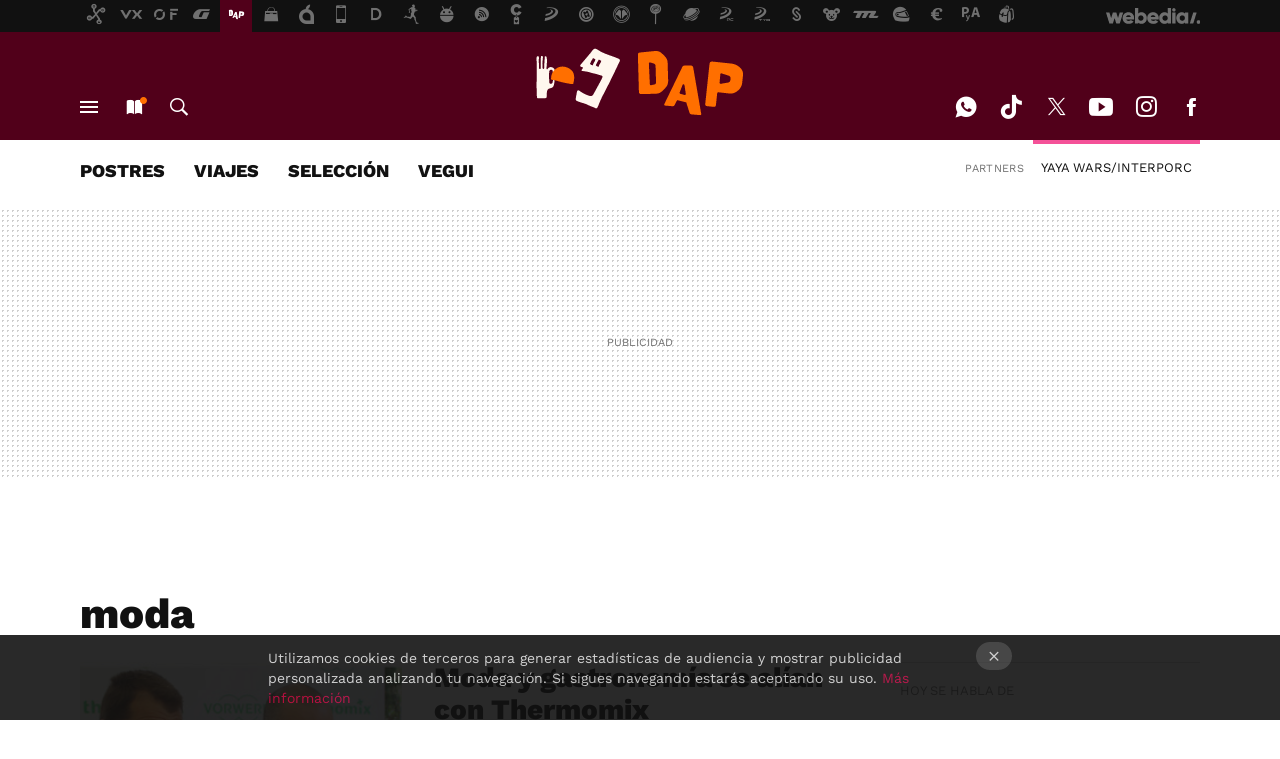

--- FILE ---
content_type: application/javascript; charset=utf-8
request_url: https://fundingchoicesmessages.google.com/f/AGSKWxWC06599zc6SG6esLk8rLTDNIO-BPrrtHDjBMVdzaHC4PsoU3TkOgIojpHl_iYSOEUylY8AZXl6y4u3K-4FT3AxPWWxp4IXOeGERqQMFaqFSnNz087XTyjBvTR4YkKcGhu2kgJKpxukNpm0oDDKIa9kpnuOWTrqLnkI_cevNYNivLb6Yqrsj9Jpw6xG/_/adsense23./ad/superbanner./adverts/rules..net/ads?/ad?data=
body_size: -1285
content:
window['c83af8ad-b598-49e7-9a71-933aecc034e6'] = true;

--- FILE ---
content_type: image/svg+xml
request_url: https://img.weblogssl.com/css/directoalpaladar/p/thewatmag-d/images/head-brand-logo.svg?v=160
body_size: 8009
content:
<svg xmlns="http://www.w3.org/2000/svg" width="1683" height="562" viewBox="0 0 1683 562"><g fill="none" fill-rule="evenodd" transform="translate(254.67)"><path fill="#FF6F00" d="M870.795374,188.203168 C878.149428,188.768978 882.297868,192.729646 883.617827,199.896569 L928.684976,460.734856 C928.873541,461.300665 928.873541,461.866475 928.873541,462.432285 C928.49641,466.20435 926.42219,467.901779 922.462315,467.524572 L875.13238,463.375301 C868.721154,462.809491 864.572713,459.603236 862.687059,453.945139 L844.207642,395.478133 L793.106397,383.030319 L778.586856,411.132203 C776.135504,415.847284 772.55276,417.921919 768.027189,417.544713 L725.599957,413.772648 C721.640082,413.395441 719.942992,411.320806 720.320123,407.548741 C720.320123,406.794328 720.508689,406.039915 720.88582,405.285502 L822.145481,196.501711 C824.596832,191.22082 829.122404,188.580375 835.345064,188.580375 L868.344023,188.203168 L870.795374,188.203168 L870.795374,188.203168 Z M823.654005,296.838637 L807.625939,338.89716 C807.060243,340.217383 806.871677,341.160399 806.683112,342.103415 C806.494546,344.932464 808.00307,346.818496 811.397249,347.761513 L834.590802,353.796816 C834.779368,353.98542 835.156499,353.98542 835.53363,353.98542 C839.304939,354.362626 841.37916,352.665197 841.756291,348.893132 C841.756291,348.327322 841.756291,347.572909 841.567725,347.0071 L834.590802,298.913272 C834.025106,295.707017 832.139451,293.820985 828.556707,293.632382 C826.105356,293.443778 824.408267,294.575398 823.654005,296.838637 Z M707.12054,119.928794 L722.205778,134.639847 C733.331141,145.390232 739.176671,158.026649 739.553802,172.549099 L742.57085,274.206247 C742.94798,289.294507 738.045278,302.308131 727.674177,313.247119 L711.834677,329.844204 C701.27501,340.783193 688.641123,346.629893 673.74445,347.0071 L591.529902,349.270339 C582.667325,349.458942 578.141753,345.121067 577.953188,336.445318 L572.107658,127.661527 C571.919093,120.117397 575.690402,115.968126 583.421587,115.02511 L667.898921,106.537964 C669.218879,106.34936 670.727403,106.34936 672.047361,106.34936 C685.624075,105.972154 697.315135,110.498632 707.12054,119.928794 Z M639.425533,170.85167 C635.654224,171.040273 633.768569,172.926306 633.957135,177.075577 L633.957135,177.452783 L639.425533,293.066572 C639.614099,297.215843 641.499754,299.101876 644.893932,299.101876 C645.459629,299.101876 646.025325,299.101876 646.779587,298.913272 L665.070438,294.952604 C671.481665,293.632382 674.498712,289.294507 674.310147,282.316187 L671.67023,189.900597 C671.481665,183.110881 667.898921,178.773006 661.110563,176.69837 L641.499754,171.040273 C640.934057,170.85167 640.179795,170.85167 639.425533,170.85167 Z M1025.7962,338.89716 C1021.27062,338.33135 1018.81927,340.405986 1018.44214,344.932464 L1011.46522,410.566393 C1010.71096,418.299126 1006.37395,421.693984 998.642768,420.939571 L961.683934,416.978903 C953.95275,416.22449 950.370005,411.886616 951.312833,404.153883 L975.260648,179.338816 C976.392041,169.342844 981.86044,165.004969 991.85441,165.947985 L1098.58247,177.26418 C1115.74193,179.150213 1130.6386,185.562723 1143.27249,196.690314 L1147.42093,200.462379 C1160.05482,211.778574 1165.52322,225.923817 1163.82613,242.898109 L1159.11199,286.276855 C1157.22633,303.062544 1149.87228,317.019184 1136.86126,327.958172 L1132.14713,331.91884 C1119.13611,342.857828 1104.05087,347.572909 1087.45711,345.686877 L1087.07998,345.686877 L1025.7962,338.89716 Z M1093.67977,262.512846 C1094.6226,253.459891 1091.03985,247.61319 1082.55441,244.972745 L1043.14422,232.713534 C1042.20139,232.336327 1041.44713,232.147724 1040.88143,232.147724 C1038.24152,231.770518 1036.54443,233.467947 1036.1673,236.862805 C1036.1673,237.051408 1036.1673,237.051408 1036.1673,237.240012 L1032.01886,284.390823 C1031.64173,288.728697 1032.96168,291.180539 1035.97873,291.369143 C1036.73299,291.369143 1037.67582,291.369143 1038.80721,291.180539 L1078.2174,284.579426 C1087.07998,283.0706 1091.98268,277.978312 1092.92551,269.302563 L1093.67977,262.512846 Z"/><path fill="#FFF7EE" d="M462.36255,149.539503 C454.065669,145.767438 445.580223,142.561183 437.094776,139.354928 C419.935318,133.131021 402.587294,127.472924 385.616401,120.494604 C377.508086,117.099745 369.588335,113.32768 361.857151,109.178409 C357.897276,106.91517 353.937401,104.463328 350.166091,102.011486 C339.417859,94.467356 331.309544,92.7699268 328.10393,93.3357366 C320.561311,94.8445625 310.755907,111.253045 306.230335,116.722539 L306.230335,116.722539 C297.367758,127.095717 288.693746,137.657499 279.831168,148.030677 C272.854246,156.140617 266.065888,164.43916 259.088966,172.549099 C255.694787,176.509767 251.923478,180.470435 248.90643,184.619707 C245.700817,189.146184 248.340734,194.615679 253.243436,196.124505 C255.506222,196.878917 258.9004,196.124505 260.59749,197.444727 C261.540317,198.19914 262.106013,199.896569 262.106013,201.216792 C262.294579,205.17746 258.711835,209.138128 256.071918,211.967177 C253.620567,214.607622 254.940525,218.568291 258.523269,218.945497 C268.328674,220.077116 278.134079,221.020133 287.750918,223.094768 C292.465055,224.037785 297.179192,225.169404 301.704764,226.67823 C306.418901,228.187056 310.944472,229.884485 315.847174,231.016105 C324.898317,233.09074 334.138026,234.78817 343.000603,237.428615 C349.411829,239.314647 355.823056,241.76649 362.234282,243.463919 C363.931371,243.841125 365.439895,244.218332 367.136984,244.595538 C368.456943,244.972745 369.39977,245.915761 370.342597,246.858777 C371.096859,247.61319 372.416818,249.499223 372.982514,250.065032 C372.793949,249.687826 372.982514,249.687826 372.982514,249.876429 C372.982514,249.876429 372.982514,249.876429 372.982514,249.687826 C372.982514,249.687826 372.982514,249.876429 372.982514,249.876429 C372.982514,249.876429 372.982514,249.876429 372.982514,249.876429 C372.982514,249.876429 372.982514,249.876429 372.982514,249.876429 C372.982514,249.876429 372.982514,250.065032 372.982514,250.065032 C372.982514,250.065032 372.982514,249.876429 372.982514,249.876429 C372.982514,250.253636 372.982514,250.442239 372.982514,250.819445 C372.982514,251.008048 372.982514,251.196652 372.982514,251.573858 C372.982514,251.573858 372.982514,251.762461 372.982514,251.762461 C372.793949,252.328271 372.605383,253.082684 372.416818,253.648494 C372.039687,255.15732 371.47399,256.477543 370.908294,257.986369 C369.965466,260.626814 368.834074,263.267259 367.514115,265.907705 C367.32555,266.096308 367.32555,266.473514 367.136984,266.662118 C367.136984,266.850721 367.136984,266.850721 366.948419,266.850721 C366.948419,266.850721 366.948419,266.850721 366.948419,267.039324 C366.759853,267.416531 366.571288,267.793737 366.382722,268.170944 C365.817026,269.302563 365.062764,270.622786 364.497068,271.754405 C362.234282,276.09228 359.782931,280.430155 357.520145,284.768029 C353.56027,292.123556 349.600395,299.479082 345.451954,306.834609 C341.303514,314.378738 337.155073,321.922868 333.006633,329.466998 C328.858192,337.199731 325.275448,345.30967 320.18418,352.476594 C318.10996,355.305642 315.847174,357.757485 312.641561,359.26631 C309.058817,360.96374 304.910377,360.39793 301.139067,359.454914 C292.27649,357.191675 283.413912,353.608213 275.117031,349.836148 C267.008716,346.064083 259.088966,341.537606 251.546347,336.445318 C249.660692,335.125095 247.775037,333.993476 246.077948,332.48465 C244.192293,331.164427 242.306638,329.466998 240.043853,328.523982 C235.329716,326.449346 230.804144,329.089791 229.672751,333.804873 C228.352793,338.708557 227.787097,343.800844 226.844269,348.704529 C225.901442,353.796816 224.958614,359.077707 224.015787,364.169995 C223.638656,366.621837 223.07296,368.885076 222.695829,371.336918 C222.130132,373.977364 221.564436,376.617809 221.753001,379.258254 C222.318698,383.973335 226.090007,386.425178 230.049882,388.31121 C246.83221,395.85534 265.123061,399.250198 282.282519,406.039915 C290.956531,409.434773 298.687716,414.527061 307.550293,417.733316 C311.887299,419.242142 316.224305,420.562365 320.372746,422.259794 C322.446966,423.014207 324.332621,423.76862 326.406841,424.711636 C328.669627,425.843256 330.555282,427.163478 332.818067,428.295098 C337.72077,430.74694 342.434907,429.238114 344.697692,424.33443 C346.394782,420.373762 348.091871,416.413093 349.78896,412.452425 C352.994573,405.096899 356.011621,397.552769 359.028669,390.008639 C366.194157,371.714125 375.810996,354.739833 384.862139,337.388334 C403.907252,301.176511 421.820973,264.398879 439.546128,227.621246 C448.408705,209.326732 457.082717,190.843614 465.945294,172.360496 C467.076687,170.097257 468.019515,167.834018 469.150907,165.570779 C470.2823,163.30754 471.225128,161.044301 471.036562,158.215252 C471.225128,153.500171 466.510991,151.425536 462.36255,149.539503 Z M332.440936,156.517823 C330.555282,162.930334 328.481061,167.456811 326.218276,169.908654 C325.464014,170.663067 324.898317,171.794686 324.144055,173.114909 L323.201228,175.000941 L322.446966,176.69837 L322.258401,177.26418 L322.069835,177.641387 L321.504139,178.584403 C320.18418,180.847642 319.618484,184.053897 317.732829,187.071549 C317.732829,187.260152 317.732829,187.448755 317.544264,187.448755 L317.355698,187.637359 L317.355698,187.825962 C312.075865,185.939929 307.550293,183.299484 303.590418,180.281832 C303.024722,179.527419 302.836157,178.961609 302.836157,178.584403 C303.024722,178.3958 303.024722,178.207196 303.024722,177.82999 L303.213287,177.26418 L304.34468,174.812338 L305.476073,172.360496 C306.230335,170.474463 307.173162,168.965637 307.550293,167.456811 C309.058817,163.496143 312.075865,159.158269 315.470043,153.688775 C315.847174,153.122965 316.224305,152.179949 316.790002,151.236932 L318.298526,148.78509 L318.675657,147.842074 C319.052788,147.276264 319.429919,145.956042 321.504139,147.087661 C326.595407,149.539503 330.366716,151.991345 333.195198,154.065981 L333.006633,154.631791 L333.006633,155.197601 C332.629502,155.76341 332.440936,156.140617 332.440936,156.517823 Z M365.439895,163.118937 L365.439895,163.684747 C365.439895,164.250556 365.251329,164.43916 365.062764,164.816366 C363.177109,171.228876 361.102889,175.755354 358.840103,178.207196 C358.085841,178.961609 357.520145,180.093229 356.765883,181.413451 L355.823056,183.299484 L355.068794,184.996913 L354.880228,185.562723 L354.691663,185.939929 L354.125966,186.882946 C352.806008,189.146184 352.240312,192.35244 350.354657,195.370092 C350.354657,195.558695 350.354657,195.747298 350.166091,195.747298 L349.977526,195.935901 L349.977526,196.124505 C344.697692,194.238472 340.172121,191.598027 336.212246,188.580375 C335.64655,187.825962 335.457984,187.260152 335.457984,186.882946 C335.64655,186.694342 335.64655,186.505739 335.64655,186.128533 L335.835115,185.562723 L336.966508,183.110881 L338.097901,180.659039 C338.852163,178.773006 339.79499,177.26418 340.172121,175.755354 C341.680645,171.794686 344.697692,167.456811 348.091871,161.987317 C348.469002,161.421508 348.846133,160.478491 349.411829,159.535475 L350.920353,157.083633 L351.297484,156.140617 C351.674615,155.574807 352.051746,154.254584 354.125966,155.386204 C359.217234,157.838046 362.988544,160.289888 365.817026,162.364524 L365.439895,163.118937 Z M238.346763,336.068111 C238.346763,335.502302 238.535329,335.879508 238.346763,336.068111 L238.346763,336.068111 Z M373.736776,250.442239 C373.925341,250.630842 373.925341,251.196652 373.736776,250.442239 L373.736776,250.442239 Z M103.333882,276.09228 C103.333882,275.337867 103.333882,274.772057 103.145316,274.017644 L103.145316,274.017644 C102.956751,273.451835 102.768185,272.886025 102.391054,272.320215 C102.202489,272.131612 102.202489,271.943009 102.013923,271.754405 L102.202489,271.754405 C101.259661,270.434183 99.939703,269.67977 98.4311791,269.491166 C98.0540482,269.491166 97.6769172,269.491166 97.2997863,269.491166 C95.602697,269.868373 94.6598696,271.188596 94.2827386,272.320215 C94.2827386,272.320215 94.2827386,272.320215 94.2827386,272.320215 C93.3399113,274.206247 93.5284767,279.109932 92.9627803,280.807361 C92.5856493,282.316187 91.4542565,285.333839 90.6999946,286.465458 L90.6999946,286.465458 L90.5114291,286.654062 L90.5114291,286.465458 C89.1914708,287.974284 87.6829469,289.294507 85.6087267,290.237523 C83.9116374,290.991936 82.0259826,291.369143 80.3288933,291.180539 C78.0661076,290.991936 76.3690183,290.04892 75.2376254,288.540094 C73.3519707,286.088252 73.5405361,282.693393 73.5405361,279.864345 C73.5405361,279.109932 73.5405361,278.544122 73.5405361,277.978312 C73.3519707,273.640438 72.9748397,269.302563 72.5977088,265.153292 C72.4091433,263.833069 72.4091433,262.512846 72.2205778,261.192624 C71.6548814,254.780113 71.4663159,248.933413 71.6548814,243.463919 C71.6548814,239.691854 72.0320123,235.919789 72.4091433,231.770518 C72.5977088,230.638898 72.5977088,229.318675 72.5977088,228.187056 C72.7862742,225.735214 72.7862742,223.283372 73.3519707,220.642926 C74.294798,216.116448 77.1232802,213.098796 81.0831552,212.15578 C82.0259826,211.967177 83.1573755,211.778574 84.2887683,211.967177 C86.5515541,212.15578 88.8143398,213.098796 90.5114291,214.796226 C93.7170422,217.813878 93.5284767,221.585942 93.5284767,224.414991 L93.5284767,225.169404 C93.5284767,228.564262 94.4713041,231.016105 96.7340898,232.713534 C98.0540482,233.845153 99.7511375,234.410963 101.448227,234.599566 C102.202489,234.599566 102.956751,234.599566 103.711013,234.410963 C104.088143,234.410963 104.276709,234.033757 104.276709,234.033757 C105.973798,227.998453 106.162364,221.020133 104.465274,214.984829 C103.145316,210.458351 100.316834,204.234444 93.9056077,200.273776 C90.88856,198.387743 87.305816,197.256124 83.5345064,197.067521 C81.4602862,196.878917 79.3860659,197.067521 77.5004112,197.444727 C71.8434468,198.576347 67.5064409,201.593999 64.4893932,206.686286 C64.3008278,207.063493 64.1122623,207.252096 63.7351313,207.817906 L63.1694349,208.572319 C61.4723456,210.646954 58.078167,209.515335 58.078167,206.874889 L58.078167,205.931873 L58.078167,205.366063 C58.078167,204.988857 58.078167,204.423047 58.078167,204.045841 C58.078167,199.896569 58.2667325,195.747298 58.6438634,190.089201 C58.8324289,187.825962 59.0209944,185.37412 59.2095599,183.110881 C59.7752563,176.886974 60.1523873,170.28586 60.3409527,163.87335 C60.3409527,159.158269 60.3409527,154.820394 59.7752563,150.482519 L59.7752563,149.91671 C59.3981253,146.333248 59.0209944,142.561183 57.5124706,139.920738 C56.1925122,137.657499 54.118292,136.337276 52.0440717,136.148673 C51.6669408,136.148673 51.1012443,136.148673 50.7241134,136.148673 C49.404155,136.337276 48.4613277,137.091689 48.2727622,137.468896 C47.8956312,138.411912 47.8956312,140.297944 47.8956312,141.80677 C47.8956312,142.561183 47.8956312,143.315596 47.8956312,144.070009 C47.5185003,149.91671 47.1413693,155.008997 46.7642384,160.101285 C46.0099765,170.097257 45.44428,179.338816 45.2557145,190.277804 C45.2557145,191.22082 45.2557145,191.78663 45.2557145,192.541043 C45.44428,193.672662 46.1985419,204.045841 42.9929288,206.497683 L42.9929288,206.497683 L42.9929288,206.497683 C42.0501014,207.252096 40.9187086,207.440699 39.9758812,207.440699 C35.4503097,207.063493 35.6388752,201.593999 35.8274407,198.010537 C35.8274407,197.256124 35.8274407,196.501711 35.8274407,195.935901 C35.6388752,193.672662 35.4503097,191.22082 35.2617443,188.768978 C34.8846133,185.562723 34.5074823,182.356468 34.5074823,178.961609 C34.5074823,172.549099 35.2617443,166.136589 36.0160062,159.912682 C36.5817026,154.820394 37.3359645,149.539503 37.52453,144.258612 C37.7130955,136.337276 34.5074823,135.017053 33.3760895,134.451244 C32.810393,134.262641 32.2446966,134.074037 31.4904347,134.074037 C30.5476073,134.074037 29.7933454,134.262641 29.0390835,134.451244 C28.4733871,134.639847 26.9648633,135.582863 26.5877323,139.166325 C26.0220359,143.315596 25.8334704,147.842074 25.6449049,152.179949 C25.6449049,153.877378 25.4563394,155.386204 25.4563394,157.083633 C25.267774,161.987317 25.267774,167.268208 25.4563394,173.303512 C25.6449049,176.321164 25.4563394,179.338816 25.4563394,182.356468 C25.4563394,185.562723 25.267774,188.768978 25.4563394,191.975233 C25.4563394,192.541043 25.4563394,193.106853 25.6449049,193.672662 C26.0220359,199.896569 26.2106013,204.423047 23.7592501,206.874889 C22.8164228,207.817906 21.4964644,208.383715 19.9879406,208.195112 C19.6108096,208.195112 19.4222442,208.195112 19.0451132,208.006509 L17.3480239,207.629302 L16.7823275,205.931873 C16.593762,204.988857 16.4051965,204.234444 16.216631,203.480031 C16.0280656,202.725618 16.0280656,201.971205 16.0280656,201.405395 C15.2738037,190.65501 14.7081072,179.904626 14.7081072,169.154241 C14.7081072,161.421508 14.7081072,153.688775 14.8966727,145.956042 L14.8966727,145.578835 C15.0852382,142.561183 15.0852382,139.732135 13.5767144,137.657499 C12.633887,136.525879 11.3139286,135.771466 9.80540482,135.582863 C9.23970839,135.582863 8.86257743,135.582863 8.296881,135.582863 C5.65696432,135.96007 1.50852382,138.223309 1.6970893,148.030677 C1.6970893,150.105313 1.88565477,152.179949 1.88565477,154.254584 C2.07422025,159.724078 2.26278573,165.570779 2.4513512,171.228876 C2.82848216,185.562723 2.82848216,201.028189 2.82848216,218.568291 C2.82848216,236.108392 2.63991668,253.837097 2.4513512,270.811389 L2.4513512,270.811389 L2.4513512,270.811389 C1.50852382,288.917301 1.88565477,307.211815 2.26278573,320.979852 C2.4513512,327.958172 2.82848216,335.125095 3.01704764,342.103415 L3.20561311,347.572909 L3.58274407,360.209327 C3.58274407,360.96374 3.58274407,361.718153 3.58274407,362.472566 C3.58274407,365.490218 3.58274407,368.696473 5.09126789,370.582505 C6.03409527,371.902728 7.73118457,372.657141 10.1825358,372.845744 C10.9367977,372.845744 11.6910596,372.845744 12.8224525,372.845744 L19.4222442,372.657141 L26.0220359,372.468538 C28.850518,372.468538 31.6790002,372.468538 34.5074823,372.279934 C36.9588335,372.279934 39.5987502,372.279934 42.2386669,372.091331 C42.8043633,372.091331 43.5586253,372.091331 44.1243217,372.091331 C46.0099765,372.091331 50.158417,371.902728 51.8555063,371.902728 C55.2496848,371.714125 57.3239051,370.393902 57.8896015,367.753456 C58.455298,365.113011 58.6438634,362.095359 58.6438634,359.26631 C58.6438634,357.946088 58.6438634,356.814468 58.8324289,355.682849 L59.2095599,349.647545 L59.9638218,338.708557 C60.1523873,336.822524 60.3409527,335.313699 60.5295182,333.804873 C61.0952146,330.410014 62.415173,325.50633 65.997917,322.111471 C68.6378337,319.659629 71.8434468,318.339407 74.4833635,317.584994 C76.1804528,317.019184 77.8775421,316.453374 79.5746314,316.076168 C83.5345064,314.944548 87.1172505,313.812929 90.3228636,311.926896 C95.225566,308.909244 98.0540482,304.00556 99.7511375,296.272827 C100.316834,293.443778 100.88253,290.426126 101.448227,287.408475 C101.636792,286.276855 101.825358,285.145236 102.013923,284.013616 C102.202489,283.259203 102.391054,282.50479 102.57962,281.750377 C102.768185,280.995964 102.956751,280.052948 103.145316,279.298535 C103.145316,279.298535 103.145316,279.109932 103.145316,279.109932 C103.333882,278.355519 103.522447,277.223899 103.333882,276.09228 Z"/><path fill="#FF6F00" d="M199.313709,215.550639 C214.776079,231.204708 217.415995,257.043352 208.553418,289.671713 C208.364852,290.237523 208.553418,290.237523 208.176287,290.61473 L207.799156,291.557746 L206.856329,292.500762 C203.46215,292.877969 199.879406,292.877969 195.730965,292.312159 C194.411007,291.934952 192.336787,291.746349 190.262567,291.369143 L185.171299,290.426126 C157.452174,285.711045 143.875459,282.316187 126.904566,277.412503 C112.385024,273.263231 100.128268,269.11396 89.9457327,268.925357 C89.1914708,268.925357 88.2486434,268.54815 86.7401195,268.170944 C84.4773338,267.605134 83.5345064,266.284911 83.5345064,264.398879 C83.5345064,254.214304 84.6658993,246.292967 86.3629886,241.20068 L86.5515541,240.823473 C86.3629886,240.823473 87.6829469,239.126044 87.4943815,239.314647 C89.7571672,226.866833 96.9226553,219.322704 109.933673,207.440699 C132.750096,187.071549 174.234501,190.277804 199.313709,215.550639 Z"/></g></svg>

--- FILE ---
content_type: application/javascript; charset=utf-8
request_url: https://fundingchoicesmessages.google.com/f/AGSKWxUpkXrG4Ep4Us7u4ZwiERuYV89v4HGJKEoUjXU7BgeaeYy7Ec1aYOiTc5aXwWyXhCUJdqAk4lUGIzRnM-DW_KIiPUIwu8L2lN6RZYMt_fAf-zhz7q-RitC1-SfOOFu6KXmQPnOFBQ==?fccs=W251bGwsbnVsbCxudWxsLG51bGwsbnVsbCxudWxsLFsxNzY5OTA0NTYxLDIzMDAwMDAwMF0sbnVsbCxudWxsLG51bGwsW251bGwsWzcsNl0sbnVsbCxudWxsLG51bGwsbnVsbCxudWxsLG51bGwsbnVsbCxudWxsLG51bGwsMV0sImh0dHBzOi8vd3d3LmRpcmVjdG9hbHBhbGFkYXIuY29tL3RhZy9tb2RhL3JlY29yZC80MCIsbnVsbCxbWzgsIkZmMFJHSFR1bjhJIl0sWzksImVuLVVTIl0sWzE2LCJbMSwxLDFdIl0sWzE5LCIyIl0sWzE3LCJbMF0iXSxbMjQsIiJdLFsyOSwiZmFsc2UiXV1d
body_size: 123
content:
if (typeof __googlefc.fcKernelManager.run === 'function') {"use strict";this.default_ContributorServingResponseClientJs=this.default_ContributorServingResponseClientJs||{};(function(_){var window=this;
try{
var rp=function(a){this.A=_.t(a)};_.u(rp,_.J);var sp=function(a){this.A=_.t(a)};_.u(sp,_.J);sp.prototype.getWhitelistStatus=function(){return _.F(this,2)};var tp=function(a){this.A=_.t(a)};_.u(tp,_.J);var up=_.ed(tp),vp=function(a,b,c){this.B=a;this.j=_.A(b,rp,1);this.l=_.A(b,_.Qk,3);this.F=_.A(b,sp,4);a=this.B.location.hostname;this.D=_.Fg(this.j,2)&&_.O(this.j,2)!==""?_.O(this.j,2):a;a=new _.Qg(_.Rk(this.l));this.C=new _.eh(_.q.document,this.D,a);this.console=null;this.o=new _.np(this.B,c,a)};
vp.prototype.run=function(){if(_.O(this.j,3)){var a=this.C,b=_.O(this.j,3),c=_.gh(a),d=new _.Wg;b=_.hg(d,1,b);c=_.C(c,1,b);_.kh(a,c)}else _.hh(this.C,"FCNEC");_.pp(this.o,_.A(this.l,_.De,1),this.l.getDefaultConsentRevocationText(),this.l.getDefaultConsentRevocationCloseText(),this.l.getDefaultConsentRevocationAttestationText(),this.D);_.qp(this.o,_.F(this.F,1),this.F.getWhitelistStatus());var e;a=(e=this.B.googlefc)==null?void 0:e.__executeManualDeployment;a!==void 0&&typeof a==="function"&&_.Uo(this.o.G,
"manualDeploymentApi")};var wp=function(){};wp.prototype.run=function(a,b,c){var d;return _.v(function(e){d=up(b);(new vp(a,d,c)).run();return e.return({})})};_.Uk(7,new wp);
}catch(e){_._DumpException(e)}
}).call(this,this.default_ContributorServingResponseClientJs);
// Google Inc.

//# sourceURL=/_/mss/boq-content-ads-contributor/_/js/k=boq-content-ads-contributor.ContributorServingResponseClientJs.en_US.Ff0RGHTun8I.es5.O/d=1/exm=ad_blocking_detection_executable,kernel_loader,loader_js_executable/ed=1/rs=AJlcJMwj_NGSDs7Ec5ZJCmcGmg-e8qljdw/m=cookie_refresh_executable
__googlefc.fcKernelManager.run('\x5b\x5b\x5b7,\x22\x5b\x5bnull,\\\x22directoalpaladar.com\\\x22,\\\x22AKsRol9r7j9sgK-aqKqjufdI1NwfE6--vf_ZDOhpVDEfvbNi-_UD0u_EohNj-CN-cTOD6RK6Zy-feM3YJuE1-KVDVCfAvHOQsnc0BaodZC6sJUe84x-WFK8pRcEoWU909fRPi8Ymu_P0OHBlWBepyGeWkX8twIWj2w\\\\u003d\\\\u003d\\\x22\x5d,null,\x5b\x5bnull,null,null,\\\x22https:\/\/fundingchoicesmessages.google.com\/f\/AGSKWxXsaAiXZz-EnC0LLZ1DNUVoULCj4WEdvVgFS1LurjWaifL92oX5VzQM5RU3BDDnTFFJXfncdKosz-sz8mTkEYAGEJr7HelWH8fqG0rYXmtu8huuJfOorGgtTMOG_Nsz0cbqrgfnlw\\\\u003d\\\\u003d\\\x22\x5d,null,null,\x5bnull,null,null,\\\x22https:\/\/fundingchoicesmessages.google.com\/el\/AGSKWxXYXWyrIpCusu9TeofoOyT58LKe7olt6pqsOuFBG20Oj_Owgh4TkVhuNCJlGZkNmSmzHqwKabuH3OBRLe7InWXPWBouONrLSSGJJY36UDA-vhEzii_43NqWWaNfeiXMuAOl2WG2kw\\\\u003d\\\\u003d\\\x22\x5d,null,\x5bnull,\x5b7,6\x5d,null,null,null,null,null,null,null,null,null,1\x5d\x5d,\x5b3,1\x5d\x5d\x22\x5d\x5d,\x5bnull,null,null,\x22https:\/\/fundingchoicesmessages.google.com\/f\/AGSKWxUd5KlUgQ-i4hHORJxwZ2D17DCnbQALUhaPdstKukhWue7SfE2quMR0jbt2JNUIW61Hc4Aj4lPwzbTKcNp4geNyzZfBgPlvy92fcj64t4282tAuw0CoQU3uR8k0I9_2s8JkGvJdOg\\u003d\\u003d\x22\x5d\x5d');}